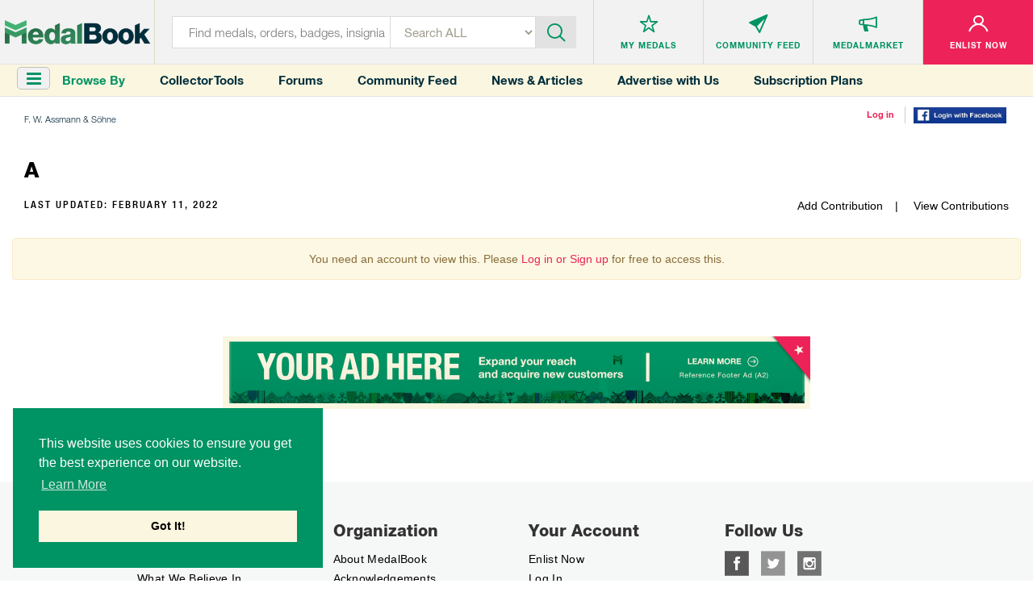

--- FILE ---
content_type: text/html; charset=utf-8
request_url: https://www.medalbook.com/makers/f--w--assmann--s%C3%B6hne/a-4
body_size: 5842
content:
<!DOCTYPE html>
<html lang="en">
  <script async src="https://www.googletagmanager.com/gtag/js?id=UA-133495694-1"></script>
<script>
    window.dataLayer = window.dataLayer || [];
    function gtag(){dataLayer.push(arguments);}
    gtag('js', new Date());
    gtag('config', 'UA-133495694-1');
</script>

<script>
    var addGoogleEvent = function (eventCategory, eventAction, eventLabel, eventValue, forwardLink = null) {
        gtag('event', eventAction, {
            'event_category': eventCategory,
            'event_label': eventLabel,
            'event_value': eventValue,
        });

        if (forwardLink){
            setTimeout(function(){
                window.open(forwardLink, '_blank').focus();
            }, 500);
        }
    };
</script>

  <head>
    <meta charset="utf-8">
<meta http-equiv="X-UA-Compatible" content="IE=edge">
<meta name="viewport" content="width=device-width, initial-scale=1">
<meta name="format-detection" content="telephone=no">
<meta name="keywords" content="">

<title>MedalBook  - A </title>

<meta name="twitter:card" value="summary">

<meta property="og:site_name" content="Medalbook">

  <meta property='og:title' content="A " />

<meta property='og:url' content='https://www.medalbook.com/makers/f--w--assmann--s%C3%B6hne/a-4' />

<meta property="og:type" content="website" />

  <meta property='og:image' content="https://www.medalbook.com/assets/open_graph_logo-608d034082fa4e2fbf80a70f41788648ab626a6a4f1433834a9cd2ed709d489a.png" />

  <meta name="description" content="The most comprehensive and largest online database and price guide of Military & Historical products. Your Bridge to History.">

  <meta property="og:description" content="The most comprehensive and largest online database and price guide of Military & Historical products. Your Bridge to History.">

<meta name="csrf-param" content="authenticity_token" />
<meta name="csrf-token" content="APBL1K3fQK1kxiQlqItmhOPoclPhmLKdNGKysMFDfW2CvnnvBR37c5MnQQhOh/AjMgJD4apCPM4Lrj6w5qa3hQ==" />

<script>
//<![CDATA[
var AUTH_TOKEN = 'V0b1bisxE0QsLzn0XhEld5sx60cpKm9VMBfTCp/ZJuvVCMdVg/OomtvOXNm4HbPQStva9WLw4QYP218KuDzsAw==';
//]]>
</script>
<link rel="stylesheet" media="all" href="/assets/application-6c35aebdb030ee95800e94c85bc5460b154150890d4cd577c39c1348e6034b3f.css" data-turbolinks-track="reload" />

<link rel="apple-touch-icon" sizes="180x180" href="/favicons/apple-touch-icon.png">
<link rel="icon" type="image/png" sizes="32x32" href="/favicons/favicon-32x32.png">
<link rel="icon" type="image/png" sizes="16x16" href="/favicons/favicon-16x16.png">
<link rel="manifest" href="/favicons/site.webmanifest">
<link rel="mask-icon" href="/favicons/safari-pinned-tab.svg" color="#5bbad5">
<link rel="shortcut icon" type="image/x-icon" href="/favicons/favicon.ico?v=2">
<meta name="msapplication-TileColor" content="#ffffff">
<meta name="theme-color" content="#ffffff">

<script async src="//pagead2.googlesyndication.com/pagead/js/adsbygoogle.js"></script>
<script>
    (adsbygoogle = window.adsbygoogle || []).push({
        google_ad_client: "ca-pub-2141212811672724",
        enable_page_level_ads: true
    });
</script>


<link rel="stylesheet" media="screen" href="/assets/makers/index-ac97ae0a201e12429428251fbc6620f6c5e8899d382750cc8db781790c122d64.css" />


    <script src="https://www.google.com/recaptcha/api.js" async defer></script>
    
  </head>
  <body class="makers">
    <header>
  
  
</header>


<header>
  <div class="top-layer">
    <div class="header-menu"><a href="javascript:void(0)" class="toggleSideNav">
      <div class="icon"><span></span> <span></span> <span></span></div>
    </a></div>
    <div class="header-logo">
      <a href="/" title="Medals">
        <div class='hidden-xs'>
          <img class="img-responsive" src="/assets/logo-35131758a5e92b8b07d53e13bbcf8e41f8cd6bee1c9629e355c0e86761074f9d.png" alt="Medalbook" title="Medalbook" />
        </div>
        <div class='visible-xs'>
          <img class="img-responsive" src="/assets/logo-mobile-188eb1dfae30c473f8bedb12b1fbcfa366d61372df70715e793d4a21953b6cbf.png" alt="Medalbook" title="Medalbook" />
        </div>
      </a>
    </div>
    <div class="header-info search">
      <div class="header-searchbar">
        <form method="GET" action="/products" class="form-inline" id="searchForm">
          <div class="search-left">
            <input type="text" class="inputstyle" placeholder="Find medals, orders, badges, insignia ..."
                   value="" name="search" id="searchField">
            <input type="hidden" value="" name="maker_type" id="makerTypeField">
            <input type="hidden" value="" name="maker_id" id="makerIdField">
            <select class="selectbox" tabindex="2" name="type">
              <option value="">Search ALL</option>
              <option value="makers">Makers</option>
                <option value="orders">Orders</option>
                <option value="medals_and_decorations">Medals &amp; Decorations</option>
                <option value="badges">Badges</option>
                <option value="insignia">Insignia</option>
                <option value="headgear">Headgear</option>
                <option value="edged_weapons">Edged Weapons</option>
                <option value="documents">Documents</option>
                <option value="uniform_tops">Uniform Tops</option>
                <option value="uniform_bottoms">Uniform Bottoms</option>
                <option value="footwear">Footwear</option>
                <option value="belts_and_buckles">Belts &amp; Buckles</option>
                <option value="buttons">Buttons</option>
                <option value="cyphers_and_devices">Cyphers &amp; Devices</option>
                <option value="flags">Flags</option>
                <option value="other">Other</option>
            </select>
          </div>
          <div class="btn-container">
            <div class="btn-inn">
              <button class="btn" type="submit" id="searchBtn" tabindex="3" title="Submit"><i class='icon-icn-search'></i></button>
            </div>
          </div>
        </form>
      </div>
    </div>

      <div class="header-info header-info--loggedOut">
  <ul>
    <li>
      <div class="info-btn">
        <a href="/favorites" title="Medals">
          <div class="info-btn-inn">
            <div class="info-icon">
              <i class='icon-icn-mymedals'></i>
            </div>
            <p>MY MEDALS</p>
          </div>
        </a>
      </div>
    </li>
    <li>
      <div class="info-btn">
        <a href="/community" title="Community Feed">
          <div class="info-btn-inn">
            <div class="info-icon">
              <i class='icon-icn-mymessages'></i>
            </div>
            <p>COMMUNITY <span class='hidden-sm hidden-xs'>FEED</span></p>
          </div>
        </a>
      </div>
    </li>
    <li>
      <div class="info-btn">
        <a href="/listings" title="MedalMarket">
          <div class="info-btn-inn">
            <div class="info-icon">
              <i class='icon-icn-mycommunity'></i>
            </div>
            <p>MEDALMARKET</p>
          </div>
        </a>
      </div>
    </li>
    <li class='user'>
    <div class="info-btn">
        <a href="/users/sign_up" title="Enlist Now">
          <div class="info-btn-inn">
            <div class="info-icon">
              <i class='icon-icn-myaccount'></i>
            </div>
            <p>ENLIST NOW</p>
          </div>
        </a>
      </div>
    </li>
  </ul>
</div>

  </div>

  <div class="bottom-layer hidden-xs">
    <div class="header-menu">
      <a href="javascript:void(0)" class="toggleSideNav">
        <i class="fa fa-bars"></i>
      </a>
      <div>Browse By</div>
    </div>
    <div class="quick-links hidden-sm">
      <a href="/collector-tools">Collector Tools</a>
      <a href="/forum/">Forums</a>
      <a href="/community">Community Feed</a>
      <a href="/news">News &amp; Articles</a>
      <a href="/advertise_with_us">Advertise with Us</a>
      <a href="/pricing">Subscription Plans</a>
    </div>
    <div class="tools">
        <div><a href="/users/sign_in">Log in</a></div>
        <div><a href="/users/auth/facebook">
  <img src='/assets/facebook-login-3f52d3369bc83f0543646bb8b05fedf7b299bb30cec07494c31d4bb2f0ce1b57.png' width='115px'/>
</a></div>
    </div>
  </div>
</header>



    <div class="clr"></div>

    <div class="container-fluid">
      
      
<div class="row marginRow">
  <div class="col-md-12 col-sm-12 col-xs-12">
    <div class="breadcrumbs">
      <ul class="list-unstyled list-inline list-breadcrumbs"><li><a href="/makers/f--w--assmann--s%C3%B6hne">F. W. Assmann & Söhne</a></li><li><a href="/makers/f--w--assmann--s%C3%B6hne/a-4">A </a></li></ul>
    </div>
  </div>
</div>

<div class="makersDetailsPage">
  <div class='row marginRow'>
  <div class="col-md-12 col-sm-12 col-xs-12">
    <div class="titleBlock">
      <p class='title'> A </p>
    </div>
  </div>
</div>


<div class='row '>
  <div class='col-md-6 col-sm-12 col-xs-12'>
    <p class="lastUpdate">
      LAST UPDATED: <time datetime="2022-02-11T18:50:09Z" data-local="time" data-format="%B %d, %Y">February 11, 2022</time>
    </p>
  </div>
  <div class='col-md-6 col-sm-12 col-xs-12'>
    <ul class='favoriteAndContributions'>
      <li><a href="/makers/f--w--assmann--s%C3%B6hne/a-4/edit">Add Contribution</a></li>
      <li><a href="/makers/f--w--assmann--s%C3%B6hne/a-4/contributions">View Contributions</a></li>
    </ul>
  </div>
</div>


    <div class='row marginRow'>
      <div class="alert alert-warning">
        <p class="text-center">
          You need an account to view this. Please
          <a href="/users/sign_in">Log in or Sign up</a>
          for free to access this.
        </p>
      </div>
    </div>
</div>




      <div class='hidden-xs'>
        <div class='row marginRow' id='googleAdsense_leaderboard'>
  <div class='col-sm-12 col-xs-12'>
      <div class='googleAdsense leaderboard hidden-xs'>
        <img src='/assets/leaderboard_a2_ad-d227a544ac16d669012ae8d166e0b6f9fac171b00d86ab5234c88ce50badd26d.png' alt='' class='img-responsive' onload='addGoogleEvent("Display Ad (A2)", "ad_loaded", "MedalBook Advertising", 2 );' onclick='addGoogleEvent("Display Ad (A2)", "click", "MedalBook Advertising Learn More", 1, "/advertise_with_us" );' />
      </div>
      <div class='googleAdsense leaderboard visible-xs'>
        <img src='/assets/inline_ad-ff64b4a2660b637ff144feb021be049917964af910ef9f2d9aa0d1b282472669.png' alt='' class='img-responsive' onclick='addGoogleEvent("Display Ad (A2)", "click", "MedalBook Advertising Learn More", 1, "/advertise_with_us" );' />
      </div>
  </div>
</div>
      </div>
      <div class='visible-xs'>
        <div class='row marginRow' id='googleAdsense_inline'>
  <div class='col-sm-12 col-xs-12'>
      <div class='googleAdsense inline'>
        <img src='/assets/advertisements/benemerenti-inline-a091d74bfbb10632174e27bd0ec1cd87ac7c9cba47eaa8da61924568f8f8066e.jpg' alt='' class='img-responsive' onload='addGoogleEvent("Display Ad (Inline)", "ad_loaded", "Bene Merenti Advertising", 2);' onclick='addGoogleEvent("Display Ad (Inline)", "click", "Bene Merenti Advertising", 1, "https://www.benemerenti.de/php/de_startseite.php" );' />
      </div>
  </div>
</div>
      </div>
    </div>

    <footer>
  <div class="footer-container">
    <div class="row">
      <div class="col-md-3 col-sm-3">
        <div class="footer-info">
          <h4>MedalBook</h4>
          <ul>
            <li><a href="/about-and-how-to-navigate-medalbook#whatDoWeOffer" title="What do we offer?">What do we offer?</a></li>
            <li><a href="/about-and-how-to-navigate-medalbook#whatWeBelieveIn" title="What we believe In"> What we believe In</a></li>
            <li><a href="/about-and-how-to-navigate-medalbook#howWeCollectData" title="How we Collect Data"> How we Collect Data</a></li>
            <li><a href="/about-and-how-to-navigate-medalbook#howToAdvertise" title="How to Advertise?"> How to Advertise?</a></li>
            <li><a href="/about-and-how-to-navigate-medalbook#howToContribute" title=" How to contribute?"> How to contribute?</a></li>
            <li><a href="/makers">Makers</a></li>
            <li><a href="#" class="coming-soon" title="Our Blog"> Our Blog</a></li>
          </ul>
        </div>
      </div>
      <div class="col-md-3 col-sm-3">
        <div class="footer-info">
          <h4>Organization</h4>
          <ul>
            <li><a href="/about-and-how-to-navigate-medalbook#aboutMedalbook" title="About MedalBook"> About MedalBook</a></li>
            <li><a href="/acknowledgements" title="Acknowledgements">Acknowledgements</a></li>
            <li><a href="/contact_us" title="Contact Us">Contact Us</a></li>
            <li><a href="/terms-and-conditions" title="Terms and Conditions"> Terms And Conditions</a></li>
            <li><a href="/privacy-policy" title="Privacy Policy">Privacy Policy</a></li>
            <li><a href="/community-guidelines" title="Community Guidelines">Community Guidelines</a></li>
            <li><a href="/general-sources" title="General Sources">General Sources</a></li>
          </ul>
        </div>
      </div>
      <div class="col-md-3 col-sm-3">
        <div class="footer-info">
          <h4>Your Account</h4>
          <ul>
              <li><a href="/users/sign_up">enlist now</a></li>
              <li><a href="/users/sign_in">Log In</a></li>
              <li><a href="/favorites">My Medals</a></li>
              <li><a href="/mailbox/inbox">My Messages</a></li>
              <li><a href="/listings" title="MedalMarket">MedalMarket</a></li>
          </ul>
        </div>
      </div>
      <div class="col-md-3 col-sm-3">
        <div class="footer-info social">
          <h4>Follow Us</h4>
          <ul>
            <li><a href="https://www.facebook.com/medalbookinc " title="Facebook" target="_blank"> <img src="/assets/footer-icon1-21e5035954c85d9770b50a73b8e9e0cf478d609eafe60ff6b7849d841766aad0.jpg" alt="Facebook" title="Facebook"> </a></li>
            <li><a href="https://twitter.com/medalbookinc" title="Twitter" target="_blank"> <img src="/assets/footer-icon2-8ffe8f8d16cb63541a7cd6d1fbe5dcc14e868ae9942aa67bf98cc00b849f6b5c.jpg" alt="Twitter" title="Twitter"> </a></li>
            <li><a href="https://www.instagram.com/medalbook_inc/" title="Instagram" target="_blank"> <img src="/assets/footer-icon6-d1ff8a03c15df46e80b3c154a6343c6904528c653ee5daae24eb607c9f2a699f.jpg" alt="Instagram" title="Instagram"> </a></li>
          </ul>

          <span id="siteseal"><script async type="text/javascript" src="https://seal.godaddy.com/getSeal?sealID=noeXX2pGUvco8MWc0oC8YToWsoJZ9c2oeiJNQHce4wOlwqfrpYSdZxJ398op"></script></span>
          
          <div class="copy">
            <p>Copyright &copy; 2026 Medalbook. All rights reserved</p>
          </div>
        </div>
      </div>
    </div>
  </div>
</footer>
<div class='overlay'></div>




    <script src="/assets/application-0fb4f47b99fde6070d2003ee38a8e2259603cc3ceba86c6a4f7343c9076a9151.js" data-turbolinks-track="reload"></script>

    <script src="/assets/makers-e3b0c44298fc1c149afbf4c8996fb92427ae41e4649b934ca495991b7852b855.js"></script>

    <div id="mySidenav" class="sidenav">
  <div class="nav_top">
    <div class="nav_logo"><img class='img-responsive' src="/assets/menu_logo-55623e2744b34b5137eea25349f1453355e8f045f324080ebc288d9648813b07.png" alt="Medals" title="Medals"></div>
    <div class="nav_close"><a href="javascript:void(0)" class="closebtn closeSideNav"><img src="/assets/close_icon-621ec8f0403b3720fd70498b0155e055936d5a048d0c40c2e732bbac55fcf6f2.png" alt="Close" title="Close"></a></div>
  </div>
  <div class="midel_menu">
    <div id='menuCategories'>
      <p>CATEGORIES</p>
    </div>

    <div id="menuSubCategories">
      <div class="goBack"><a data-id=''>go back</a></div>
      <h2></h2>
      <div class='viewAll'><a data-id='' href=''>View All</a></div>
    </div>

  </div>

  <div class="company_link">
    <p>COMMUNITY</p>
    <ul>
      <li><a href="/listings">MedalMarket</a></li>
      <li><a href="/collector-tools">Collector Tools</a></li>
      <li><a href="/news">News</a></li>
      <li><a href="/forum/">Forums</a></li>
      <li><a href="/community">Community Feed</a></li>
      <li><a href="/about-and-how-to-navigate-medalbook#howToNavigate">How It Works?</a></li>
      <li><a href="/advertise_with_us">Advertise with Us</a></li>
      <li><a href="/pricing">Subscription Plans</a></li>
    </ul>
  </div>

  <div class="company_link account_link">
    <p>ACCOUNT</p>
    <ul>
        <li><a href="/users/sign_up">Enlist Now</a></li>
        <li><a href="/users/sign_in">Log In</a></li>
        <li><a href="/favorites">My Medals</a></li>
        <li><a href="/mailbox/inbox">My Messages</a></li>
    </ul>
  </div>
</div>


    <div id='scrollToTop' onclick='smoothScroll("html,body", 0)'>
  <i class='fa fa-chevron-up'></i>
  <p>Scroll Top</p>
</div>

      <script>
      gallery = new Gallery({
          showSliderPhotoSource: true,
          showSliderPhotoLicensing: true
      });
  </script>
  <script>
      var readMore = new ReadMore({
          containerClass: 'readMore'
      });
  </script>
  <script>
      $('.tooltip').tooltipster({
          side: 'right',
          trigger: 'custom',
          triggerOpen: {
              mouseenter: true,
              touchstart: true,
              click: true,
          },
          triggerClose: {
              click: true,
          },
          interactive: true
      });
  </script>
  <script>
      $('.miniChild .miniGallery').matchHeight({
          byRow: true,
      });

      $('.miniChild .miniTitle').matchHeight({
          byRow: true,
      });

      $('.miniChild .details .price').matchHeight({
          byRow: true,
      });
      $('.miniChild .details .composition').matchHeight({
          byRow: true,
      });
      $('.miniChild .details .inscription').matchHeight({
          byRow: true,
      });
      $('.miniChild .details .size').matchHeight({
          byRow: true,
      });
      $('.miniChild .details .maker').matchHeight({
          byRow: true,
      });
      $('.miniChild .details .remarks').matchHeight({
          byRow: true,
      });

      $('.miniChild').matchHeight({
          byRow: true,
      });
  </script>
  <script>
      var $makerType = $('#makerTypeField');
      var $makerId = $('#makerIdField');
      $(document).on('change', '.maker-select', function () {
          var selectable_type = $(this).find('option:selected').data("selectable_type");
          var valid = selectable_type && this.value;
          $makerType.val(valid ? selectable_type : '');
          $makerId.val(valid ? this.value : '');
      });

      $('#searchForm').submit(function () {
          $(this)
              .find('input')
              .filter(function () {
                  return !this.value;
              })
              .prop('name', '');
      });
  </script>
  <link rel="stylesheet" type="text/css" href="//cdnjs.cloudflare.com/ajax/libs/cookieconsent2/3.1.0/cookieconsent.min.css" />
  <script src="//cdnjs.cloudflare.com/ajax/libs/cookieconsent2/3.1.0/cookieconsent.min.js"></script>
  <script>
      window.addEventListener("load", function(){
          window.cookieconsent.initialise({
              "palette": {
                  "popup": {
                      "background": "#009363"
                  },
                  "button": {
                      "background": "#fbf6e0"
                  }
              },
              "secure": true,
              "position": "bottom-left",
              "content": {
                  "message": "This website uses cookies to ensure you get the best experience on our website. ",
                  "dismiss": "Got It!",
                  "link": "Learn More",
                  "href": "https://www.medalbook.com/privacy-policy"
              }
          })});
  </script>

  <script>
      var sideNav = new FrontendSideNav({
          containerId: 'mySidenav',
          currentGroupId: 0
      });
  </script>

  <script defer src="https://static.cloudflareinsights.com/beacon.min.js/vcd15cbe7772f49c399c6a5babf22c1241717689176015" integrity="sha512-ZpsOmlRQV6y907TI0dKBHq9Md29nnaEIPlkf84rnaERnq6zvWvPUqr2ft8M1aS28oN72PdrCzSjY4U6VaAw1EQ==" data-cf-beacon='{"version":"2024.11.0","token":"f7f86e0806bb4338adbd1f445b54b30a","r":1,"server_timing":{"name":{"cfCacheStatus":true,"cfEdge":true,"cfExtPri":true,"cfL4":true,"cfOrigin":true,"cfSpeedBrain":true},"location_startswith":null}}' crossorigin="anonymous"></script>
</body>
</html>


--- FILE ---
content_type: text/html; charset=utf-8
request_url: https://www.google.com/recaptcha/api2/aframe
body_size: -85
content:
<!DOCTYPE HTML><html><head><meta http-equiv="content-type" content="text/html; charset=UTF-8"></head><body><script nonce="f6tzawGW3bTKN9Y-_AKDKQ">/** Anti-fraud and anti-abuse applications only. See google.com/recaptcha */ try{var clients={'sodar':'https://pagead2.googlesyndication.com/pagead/sodar?'};window.addEventListener("message",function(a){try{if(a.source===window.parent){var b=JSON.parse(a.data);var c=clients[b['id']];if(c){var d=document.createElement('img');d.src=c+b['params']+'&rc='+(localStorage.getItem("rc::a")?sessionStorage.getItem("rc::b"):"");window.document.body.appendChild(d);sessionStorage.setItem("rc::e",parseInt(sessionStorage.getItem("rc::e")||0)+1);localStorage.setItem("rc::h",'1769329331817');}}}catch(b){}});window.parent.postMessage("_grecaptcha_ready", "*");}catch(b){}</script></body></html>

--- FILE ---
content_type: text/css
request_url: https://www.medalbook.com/assets/makers/index-ac97ae0a201e12429428251fbc6620f6c5e8899d382750cc8db781790c122d64.css
body_size: 822
content:
.makers .makersDetailsPage .lastUpdate{color:#000;font-size:13px;font-family:'HelveticaNeue MediumCond';text-transform:uppercase;letter-spacing:2px}.makers .makersDetailsPage .favoriteAndContributions{display:inline-block;width:100%;text-align:right}.makers .makersDetailsPage .favoriteAndContributions li{width:auto;display:inline-block}.makers .makersDetailsPage .favoriteAndContributions li a{color:#000000}.makers .makersDetailsPage .favoriteAndContributions li.addToMyMedals a{color:#ed2258}.makers .makersDetailsPage .favoriteAndContributions li.addToMyMedals a i{margin-right:10px}.makers .makersDetailsPage .favoriteAndContributions li:not(:last-child):after{content:'|';color:#000000;margin:0 15px}.makers .makersDetailsPage .photoSource{text-align:right;font-size:9px;font-family:'Helvetica Neue italic';font-weight:400;font-style:italic}.makers .makersDetailsPage .photoSource .tooltip{opacity:1;display:inline-block;position:relative;font-size:9px;font-family:'Helvetica Neue italic';font-weight:400;font-style:italic}.makers .makersDetailsPage .lSAction>a{font-size:20px;color:black}.makers .makersDetailsPage .lSAction a.lSNext:before{content:'\f105';font-family:'fontawesome';float:right}.makers .makersDetailsPage .lSAction a.lSPrev:before{content:'\f104';font-family:'fontawesome';float:left}.makers .makersDetailsPage .imageGalleryWrapper{height:500px}.makers .makersDetailsPage .mainGallery{height:100%}.makers .makersDetailsPage .lSSlideWrapper{height:75%;border:thin solid #dbdbdb;margin-bottom:18px}.makers .makersDetailsPage .lSSlideWrapper #imageGallery{height:100%}.makers .makersDetailsPage .lSSlideWrapper #imageGallery li{height:100%;text-align:center;position:relative}.makers .makersDetailsPage .lSSlideWrapper #imageGallery li .product-img{padding:10px;max-height:400px;position:absolute;top:0;bottom:0;left:0;right:0;margin:auto}.makers .makersDetailsPage .lSGallery{margin-top:20px}.makers .makersDetailsPage .lSGallery li{padding:7px}.makers .makersDetailsPage .lSGallery li.active{padding:unset;border-radius:unset;border:thin solid #ed2258}.makers .makersDetailsPage .makersDetails .details>.title{font-size:12px;color:#ed2258;font-family:'HelveticaNeue-HeavyCond', sans-serif;font-weight:500;padding-bottom:4px;margin-top:0;margin-bottom:0;letter-spacing:1px;text-transform:uppercase;margin-bottom:10px}.makers .makersDetailsPage .makersDetails .details .attributes li{border-bottom:thin solid #dbdbdb;margin-bottom:5px;padding-bottom:5px}.makers .makersDetailsPage .makersDetails .details .attributes li .title{font-family:'HelveticaNeueCE-Bold';font-weight:700;font-size:14px;color:#000;text-transform:capitalize}.makers .makersDetailsPage .makersDetails .details .attributes li .description{font-family:'HelveticaNeue-Regular';font-size:14px;color:#000;-ms-word-wrap:break-word;word-wrap:break-word}.makers .makersDetailsPage .historyAndDescription{margin-top:20px}.makers .makersDetailsPage .historyAndDescription .row>div{margin-bottom:20px}.makers .makersDetailsPage .historyAndDescription .title{font-size:22px;margin-bottom:10px;font-family:'HelveticaNeueCE-Bold';font-weight:700}.makers .makersDetailsPage .historyAndDescription .readMore{margin-bottom:10px;overflow:hidden}.makers .makersDetailsPage .childGroup{display:inline-block;width:100%}.makers .makersDetailsPage .childGroup .title{border-top:thin solid #000000;padding-top:15px;margin-bottom:25px}.makers .makersDetailsPage .childGroup .childBorder{border-right:thin solid #f3f4f5;border-bottom:thin solid #f3f4f5}.makers .makersDetailsPage .childGroup .childBorder:nth-child(6n+1){border-right:none}.makers .makersDetailsPage .childGroup .miniChild{margin-bottom:50px;padding:10px}.makers .makersDetailsPage .childGroup .miniChild .miniGallery img{max-height:150px}.makers .makersDetailsPage .childGroup .miniChild .miniTitle{margin-top:20px}.makers .makersDetailsPage .childGroup .miniChild .miniTitle h5{margin-bottom:5px;color:#009363;font-size:7px;text-transform:uppercase;font-family:'HelveticaNeue-Regular';font-weight:400;letter-spacing:0.9px}.makers .makersDetailsPage .childGroup .miniChild .miniTitle h5.tooltip{opacity:1;position:relative}.makers .makersDetailsPage .childGroup .miniChild .miniTitle h2{font-family:"HelveticaNeue-heavy";font-size:17px;text-transform:uppercase;line-height:16px}.makers .makersDetailsPage .childGroup .miniChild .miniTitle h2 a{color:#000}.makers .makersDetailsPage .childGroup .miniChild .details{margin-top:20px}.makers .makersDetailsPage .childGroup .miniChild .details li{margin-bottom:10px;min-height:20px}.makers .makersDetailsPage .childGroup .miniChild .details li h4{color:#000000;font-family:"HelveticaNeueCE-Bold";font-size:13px;font-weight:normal}.makers .makersDetailsPage .childGroup .miniChild .details li p{color:#000000;font-size:13px;font-family:'HelveticaNeue-Regular';font-weight:400;-ms-word-wrap:break-word;word-wrap:break-word}.makers .makersDetailsPage .childGroup .miniChild .details li a{color:#ed2258}@media (max-width: 1199px){.makers .makersDetailsPage .childGroup .childBorder:nth-child(6n+1){border-right:thin solid #f3f4f5}.makers .makersDetailsPage .childGroup .childBorder:nth-child(4n+1){border-right:none}}@media (max-width: 991px){.makers .makersDetailsPage .childGroup .childBorder:nth-child(6n+1){border-right:none}.makers .makersDetailsPage .childGroup .childBorder:nth-child(4n+1){border-right:thin solid #f3f4f5}.makers .makersDetailsPage .childGroup .childBorder:nth-child(3n+1){border-right:none}}@media (max-width: 767px){.makers .makersDetailsPage .favoriteAndContributions{text-align:left;margin:10px 0}.makers .makersDetailsPage .childGroup .childBorder:nth-child(6n+1){border-right:thin solid #f3f4f5}.makers .makersDetailsPage .childGroup .childBorder:nth-child(4n+1){border-right:none}.makers .makersDetailsPage .childGroup .childBorder:nth-child(3n+1){border-right:thin solid #f3f4f5}.makers .makersDetailsPage .childGroup .childBorder:nth-child(2n+1){border-right:none}.makers .makersDetailsPage .imageGalleryWrapper{height:auto}.makers .makersDetailsPage .imageGalleryWrapper.no-border-mobile .lSSlideWrapper{border:0}.makers .makersDetailsPage .lSSlideWrapper{height:auto}.makers .makersDetailsPage .lSSlideWrapper #imageGallery{height:auto}.makers .makersDetailsPage .lSSlideWrapper #imageGallery li{height:auto;position:relative}.makers .makersDetailsPage .lSSlideWrapper #imageGallery li .product-img{position:relative;top:auto;bottom:auto;left:auto;right:auto}}.textarea-no-resize{box-sizing:border-box;resize:none}.contributionTitle{display:inline-block;position:relative}.contributionTitle h4{display:inline-block}.planDescription{display:inline-block;position:relative;right:-0px;top:0;opacity:1}.planDescription i{color:#ed2258}.planDescription p{opacity:0;pointer-events:none;position:absolute;width:275px;height:auto;top:50%;transform:translateY(-50%);left:30px;background:white;padding:10px;z-index:1;border:thin solid grey}.planDescription p.open{opacity:1}.tooltip_templates{display:none}.makers .makers-glossary .letterFilter{display:inline-block;width:100%;text-align:center;margin-bottom:50px}.makers .makers-glossary .letterFilter ul{display:inline-block;width:auto;max-width:810px;margin-bottom:15px}.makers .makers-glossary .letterFilter ul li{width:30px;text-align:center;color:white;float:left;font-size:18px;font-family:'HelveticaNeueCE-Bold';font-weight:700}.makers .makers-glossary .letterFilter ul li:not(:last-child){border-right:2px solid #009363}.makers .makers-glossary .letterFilter ul li p{display:inline-block;width:100%;color:#009363}.makers .makers-collection .row .letter{margin:50px 0 20px 0}.makers .makers-collection .row .letter p{font-size:30px;color:#000000;font-family:'HelveticaNeueCE-Bold';font-weight:700}.makers .makers-collection .row .maker{text-align:center}.makers .makers-collection .row .maker .makerBorder{border:thin solid #dbdbdb}.makers .makers-collection .row .maker .makerImage{padding:10px;border-bottom:thin solid #dbdbdb}.makers .makers-collection .row .maker .makerImage img{height:150px;width:auto;-o-object-fit:contain;object-fit:contain}.makers .makers-collection .row .maker .makerDetails{padding:10px}.makers .makers-collection .row .maker .makerDetails .title{color:#000000;font-family:"HelveticaNeueCE-Bold";font-size:13px;font-weight:normal}.maker-search-group{width:100%;margin-top:1em;text-align:center}.maker-search{width:50%}
